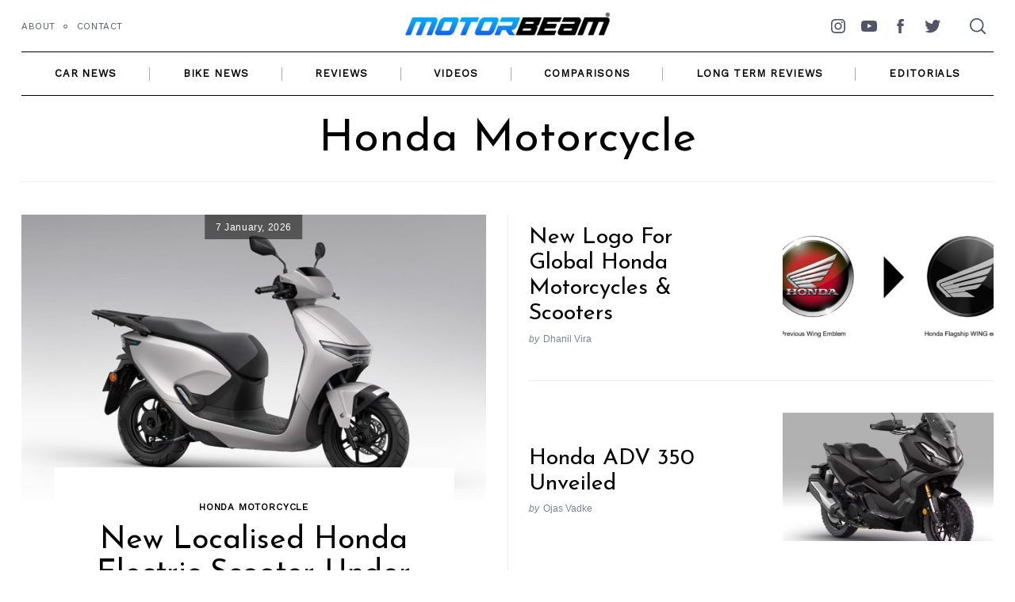

--- FILE ---
content_type: text/html; charset=utf-8
request_url: https://www.google.com/recaptcha/api2/aframe
body_size: 249
content:
<!DOCTYPE HTML><html><head><meta http-equiv="content-type" content="text/html; charset=UTF-8"></head><body><script nonce="0LpzYiAPial-8__jyh6XUw">/** Anti-fraud and anti-abuse applications only. See google.com/recaptcha */ try{var clients={'sodar':'https://pagead2.googlesyndication.com/pagead/sodar?'};window.addEventListener("message",function(a){try{if(a.source===window.parent){var b=JSON.parse(a.data);var c=clients[b['id']];if(c){var d=document.createElement('img');d.src=c+b['params']+'&rc='+(localStorage.getItem("rc::a")?sessionStorage.getItem("rc::b"):"");window.document.body.appendChild(d);sessionStorage.setItem("rc::e",parseInt(sessionStorage.getItem("rc::e")||0)+1);localStorage.setItem("rc::h",'1768643314654');}}}catch(b){}});window.parent.postMessage("_grecaptcha_ready", "*");}catch(b){}</script></body></html>

--- FILE ---
content_type: application/javascript
request_url: https://www.motorbeam.com/wp-content/cache/autoptimize/js/autoptimize_a7893cef5ae9efc311ec3f08076e1ab8.js
body_size: 10315
content:
window._wpemojiSettings={"baseUrl":"https:\/\/s.w.org\/images\/core\/emoji\/14.0.0\/72x72\/","ext":".png","svgUrl":"https:\/\/s.w.org\/images\/core\/emoji\/14.0.0\/svg\/","svgExt":".svg","source":{"concatemoji":"https:\/\/www.motorbeam.com\/wp-includes\/js\/wp-emoji-release.min.js?ver=6.3.1"}};
/*! This file is auto-generated */
!function(i,n){var o,s,e;function c(e){try{var t={supportTests:e,timestamp:(new Date).valueOf()};sessionStorage.setItem(o,JSON.stringify(t))}catch(e){}}function p(e,t,n){e.clearRect(0,0,e.canvas.width,e.canvas.height),e.fillText(t,0,0);var t=new Uint32Array(e.getImageData(0,0,e.canvas.width,e.canvas.height).data),r=(e.clearRect(0,0,e.canvas.width,e.canvas.height),e.fillText(n,0,0),new Uint32Array(e.getImageData(0,0,e.canvas.width,e.canvas.height).data));return t.every(function(e,t){return e===r[t]})}function u(e,t,n){switch(t){case"flag":return n(e,"\ud83c\udff3\ufe0f\u200d\u26a7\ufe0f","\ud83c\udff3\ufe0f\u200b\u26a7\ufe0f")?!1:!n(e,"\ud83c\uddfa\ud83c\uddf3","\ud83c\uddfa\u200b\ud83c\uddf3")&&!n(e,"\ud83c\udff4\udb40\udc67\udb40\udc62\udb40\udc65\udb40\udc6e\udb40\udc67\udb40\udc7f","\ud83c\udff4\u200b\udb40\udc67\u200b\udb40\udc62\u200b\udb40\udc65\u200b\udb40\udc6e\u200b\udb40\udc67\u200b\udb40\udc7f");case"emoji":return!n(e,"\ud83e\udef1\ud83c\udffb\u200d\ud83e\udef2\ud83c\udfff","\ud83e\udef1\ud83c\udffb\u200b\ud83e\udef2\ud83c\udfff")}return!1}function f(e,t,n){var r="undefined"!=typeof WorkerGlobalScope&&self instanceof WorkerGlobalScope?new OffscreenCanvas(300,150):i.createElement("canvas"),a=r.getContext("2d",{willReadFrequently:!0}),o=(a.textBaseline="top",a.font="600 32px Arial",{});return e.forEach(function(e){o[e]=t(a,e,n)}),o}function t(e){var t=i.createElement("script");t.src=e,t.defer=!0,i.head.appendChild(t)}"undefined"!=typeof Promise&&(o="wpEmojiSettingsSupports",s=["flag","emoji"],n.supports={everything:!0,everythingExceptFlag:!0},e=new Promise(function(e){i.addEventListener("DOMContentLoaded",e,{once:!0})}),new Promise(function(t){var n=function(){try{var e=JSON.parse(sessionStorage.getItem(o));if("object"==typeof e&&"number"==typeof e.timestamp&&(new Date).valueOf()<e.timestamp+604800&&"object"==typeof e.supportTests)return e.supportTests}catch(e){}return null}();if(!n){if("undefined"!=typeof Worker&&"undefined"!=typeof OffscreenCanvas&&"undefined"!=typeof URL&&URL.createObjectURL&&"undefined"!=typeof Blob)try{var e="postMessage("+f.toString()+"("+[JSON.stringify(s),u.toString(),p.toString()].join(",")+"));",r=new Blob([e],{type:"text/javascript"}),a=new Worker(URL.createObjectURL(r),{name:"wpTestEmojiSupports"});return void(a.onmessage=function(e){c(n=e.data),a.terminate(),t(n)})}catch(e){}c(n=f(s,u,p))}t(n)}).then(function(e){for(var t in e)n.supports[t]=e[t],n.supports.everything=n.supports.everything&&n.supports[t],"flag"!==t&&(n.supports.everythingExceptFlag=n.supports.everythingExceptFlag&&n.supports[t]);n.supports.everythingExceptFlag=n.supports.everythingExceptFlag&&!n.supports.flag,n.DOMReady=!1,n.readyCallback=function(){n.DOMReady=!0}}).then(function(){return e}).then(function(){var e;n.supports.everything||(n.readyCallback(),(e=n.source||{}).concatemoji?t(e.concatemoji):e.wpemoji&&e.twemoji&&(t(e.twemoji),t(e.wpemoji)))}))}((window,document),window._wpemojiSettings);
window.a2a_config=window.a2a_config||{};a2a_config.callbacks=[];a2a_config.overlays=[];a2a_config.templates={};
/*! jQuery Migrate v3.4.1 | (c) OpenJS Foundation and other contributors | jquery.org/license */
"undefined"==typeof jQuery.migrateMute&&(jQuery.migrateMute=!0),function(t){"use strict";"function"==typeof define&&define.amd?define(["jquery"],function(e){return t(e,window)}):"object"==typeof module&&module.exports?module.exports=t(require("jquery"),window):t(jQuery,window)}(function(s,n){"use strict";function e(e){return 0<=function(e,t){for(var r=/^(\d+)\.(\d+)\.(\d+)/,n=r.exec(e)||[],o=r.exec(t)||[],a=1;a<=3;a++){if(+o[a]<+n[a])return 1;if(+n[a]<+o[a])return-1}return 0}(s.fn.jquery,e)}s.migrateVersion="3.4.1";var t=Object.create(null);s.migrateDisablePatches=function(){for(var e=0;e<arguments.length;e++)t[arguments[e]]=!0},s.migrateEnablePatches=function(){for(var e=0;e<arguments.length;e++)delete t[arguments[e]]},s.migrateIsPatchEnabled=function(e){return!t[e]},n.console&&n.console.log&&(s&&e("3.0.0")&&!e("5.0.0")||n.console.log("JQMIGRATE: jQuery 3.x-4.x REQUIRED"),s.migrateWarnings&&n.console.log("JQMIGRATE: Migrate plugin loaded multiple times"),n.console.log("JQMIGRATE: Migrate is installed"+(s.migrateMute?"":" with logging active")+", version "+s.migrateVersion));var o={};function u(e,t){var r=n.console;!s.migrateIsPatchEnabled(e)||s.migrateDeduplicateWarnings&&o[t]||(o[t]=!0,s.migrateWarnings.push(t+" ["+e+"]"),r&&r.warn&&!s.migrateMute&&(r.warn("JQMIGRATE: "+t),s.migrateTrace&&r.trace&&r.trace()))}function r(e,t,r,n,o){Object.defineProperty(e,t,{configurable:!0,enumerable:!0,get:function(){return u(n,o),r},set:function(e){u(n,o),r=e}})}function a(e,t,r,n,o){var a=e[t];e[t]=function(){return o&&u(n,o),(s.migrateIsPatchEnabled(n)?r:a||s.noop).apply(this,arguments)}}function c(e,t,r,n,o){if(!o)throw new Error("No warning message provided");return a(e,t,r,n,o),0}function i(e,t,r,n){return a(e,t,r,n),0}s.migrateDeduplicateWarnings=!0,s.migrateWarnings=[],void 0===s.migrateTrace&&(s.migrateTrace=!0),s.migrateReset=function(){o={},s.migrateWarnings.length=0},"BackCompat"===n.document.compatMode&&u("quirks","jQuery is not compatible with Quirks Mode");var d,l,p,f={},m=s.fn.init,y=s.find,h=/\[(\s*[-\w]+\s*)([~|^$*]?=)\s*([-\w#]*?#[-\w#]*)\s*\]/,g=/\[(\s*[-\w]+\s*)([~|^$*]?=)\s*([-\w#]*?#[-\w#]*)\s*\]/g,v=/^[\s\uFEFF\xA0]+|([^\s\uFEFF\xA0])[\s\uFEFF\xA0]+$/g;for(d in i(s.fn,"init",function(e){var t=Array.prototype.slice.call(arguments);return s.migrateIsPatchEnabled("selector-empty-id")&&"string"==typeof e&&"#"===e&&(u("selector-empty-id","jQuery( '#' ) is not a valid selector"),t[0]=[]),m.apply(this,t)},"selector-empty-id"),s.fn.init.prototype=s.fn,i(s,"find",function(t){var r=Array.prototype.slice.call(arguments);if("string"==typeof t&&h.test(t))try{n.document.querySelector(t)}catch(e){t=t.replace(g,function(e,t,r,n){return"["+t+r+'"'+n+'"]'});try{n.document.querySelector(t),u("selector-hash","Attribute selector with '#' must be quoted: "+r[0]),r[0]=t}catch(e){u("selector-hash","Attribute selector with '#' was not fixed: "+r[0])}}return y.apply(this,r)},"selector-hash"),y)Object.prototype.hasOwnProperty.call(y,d)&&(s.find[d]=y[d]);c(s.fn,"size",function(){return this.length},"size","jQuery.fn.size() is deprecated and removed; use the .length property"),c(s,"parseJSON",function(){return JSON.parse.apply(null,arguments)},"parseJSON","jQuery.parseJSON is deprecated; use JSON.parse"),c(s,"holdReady",s.holdReady,"holdReady","jQuery.holdReady is deprecated"),c(s,"unique",s.uniqueSort,"unique","jQuery.unique is deprecated; use jQuery.uniqueSort"),r(s.expr,"filters",s.expr.pseudos,"expr-pre-pseudos","jQuery.expr.filters is deprecated; use jQuery.expr.pseudos"),r(s.expr,":",s.expr.pseudos,"expr-pre-pseudos","jQuery.expr[':'] is deprecated; use jQuery.expr.pseudos"),e("3.1.1")&&c(s,"trim",function(e){return null==e?"":(e+"").replace(v,"$1")},"trim","jQuery.trim is deprecated; use String.prototype.trim"),e("3.2.0")&&(c(s,"nodeName",function(e,t){return e.nodeName&&e.nodeName.toLowerCase()===t.toLowerCase()},"nodeName","jQuery.nodeName is deprecated"),c(s,"isArray",Array.isArray,"isArray","jQuery.isArray is deprecated; use Array.isArray")),e("3.3.0")&&(c(s,"isNumeric",function(e){var t=typeof e;return("number"==t||"string"==t)&&!isNaN(e-parseFloat(e))},"isNumeric","jQuery.isNumeric() is deprecated"),s.each("Boolean Number String Function Array Date RegExp Object Error Symbol".split(" "),function(e,t){f["[object "+t+"]"]=t.toLowerCase()}),c(s,"type",function(e){return null==e?e+"":"object"==typeof e||"function"==typeof e?f[Object.prototype.toString.call(e)]||"object":typeof e},"type","jQuery.type is deprecated"),c(s,"isFunction",function(e){return"function"==typeof e},"isFunction","jQuery.isFunction() is deprecated"),c(s,"isWindow",function(e){return null!=e&&e===e.window},"isWindow","jQuery.isWindow() is deprecated")),s.ajax&&(l=s.ajax,p=/(=)\?(?=&|$)|\?\?/,i(s,"ajax",function(){var e=l.apply(this,arguments);return e.promise&&(c(e,"success",e.done,"jqXHR-methods","jQXHR.success is deprecated and removed"),c(e,"error",e.fail,"jqXHR-methods","jQXHR.error is deprecated and removed"),c(e,"complete",e.always,"jqXHR-methods","jQXHR.complete is deprecated and removed")),e},"jqXHR-methods"),e("4.0.0")||s.ajaxPrefilter("+json",function(e){!1!==e.jsonp&&(p.test(e.url)||"string"==typeof e.data&&0===(e.contentType||"").indexOf("application/x-www-form-urlencoded")&&p.test(e.data))&&u("jsonp-promotion","JSON-to-JSONP auto-promotion is deprecated")}));var j=s.fn.removeAttr,b=s.fn.toggleClass,w=/\S+/g;function x(e){return e.replace(/-([a-z])/g,function(e,t){return t.toUpperCase()})}i(s.fn,"removeAttr",function(e){var r=this,n=!1;return s.each(e.match(w),function(e,t){s.expr.match.bool.test(t)&&r.each(function(){if(!1!==s(this).prop(t))return!(n=!0)}),n&&(u("removeAttr-bool","jQuery.fn.removeAttr no longer sets boolean properties: "+t),r.prop(t,!1))}),j.apply(this,arguments)},"removeAttr-bool"),i(s.fn,"toggleClass",function(t){return void 0!==t&&"boolean"!=typeof t?b.apply(this,arguments):(u("toggleClass-bool","jQuery.fn.toggleClass( boolean ) is deprecated"),this.each(function(){var e=this.getAttribute&&this.getAttribute("class")||"";e&&s.data(this,"__className__",e),this.setAttribute&&this.setAttribute("class",!e&&!1!==t&&s.data(this,"__className__")||"")}))},"toggleClass-bool");var Q,A,R=!1,C=/^[a-z]/,N=/^(?:Border(?:Top|Right|Bottom|Left)?(?:Width|)|(?:Margin|Padding)?(?:Top|Right|Bottom|Left)?|(?:Min|Max)?(?:Width|Height))$/;s.swap&&s.each(["height","width","reliableMarginRight"],function(e,t){var r=s.cssHooks[t]&&s.cssHooks[t].get;r&&(s.cssHooks[t].get=function(){var e;return R=!0,e=r.apply(this,arguments),R=!1,e})}),i(s,"swap",function(e,t,r,n){var o,a,i={};for(a in R||u("swap","jQuery.swap() is undocumented and deprecated"),t)i[a]=e.style[a],e.style[a]=t[a];for(a in o=r.apply(e,n||[]),t)e.style[a]=i[a];return o},"swap"),e("3.4.0")&&"undefined"!=typeof Proxy&&(s.cssProps=new Proxy(s.cssProps||{},{set:function(){return u("cssProps","jQuery.cssProps is deprecated"),Reflect.set.apply(this,arguments)}})),e("4.0.0")?(A={animationIterationCount:!0,columnCount:!0,fillOpacity:!0,flexGrow:!0,flexShrink:!0,fontWeight:!0,gridArea:!0,gridColumn:!0,gridColumnEnd:!0,gridColumnStart:!0,gridRow:!0,gridRowEnd:!0,gridRowStart:!0,lineHeight:!0,opacity:!0,order:!0,orphans:!0,widows:!0,zIndex:!0,zoom:!0},"undefined"!=typeof Proxy?s.cssNumber=new Proxy(A,{get:function(){return u("css-number","jQuery.cssNumber is deprecated"),Reflect.get.apply(this,arguments)},set:function(){return u("css-number","jQuery.cssNumber is deprecated"),Reflect.set.apply(this,arguments)}}):s.cssNumber=A):A=s.cssNumber,Q=s.fn.css,i(s.fn,"css",function(e,t){var r,n,o=this;return e&&"object"==typeof e&&!Array.isArray(e)?(s.each(e,function(e,t){s.fn.css.call(o,e,t)}),this):("number"==typeof t&&(r=x(e),n=r,C.test(n)&&N.test(n[0].toUpperCase()+n.slice(1))||A[r]||u("css-number",'Number-typed values are deprecated for jQuery.fn.css( "'+e+'", value )')),Q.apply(this,arguments))},"css-number");var S,P,k,H,E=s.data;i(s,"data",function(e,t,r){var n,o,a;if(t&&"object"==typeof t&&2===arguments.length){for(a in n=s.hasData(e)&&E.call(this,e),o={},t)a!==x(a)?(u("data-camelCase","jQuery.data() always sets/gets camelCased names: "+a),n[a]=t[a]):o[a]=t[a];return E.call(this,e,o),t}return t&&"string"==typeof t&&t!==x(t)&&(n=s.hasData(e)&&E.call(this,e))&&t in n?(u("data-camelCase","jQuery.data() always sets/gets camelCased names: "+t),2<arguments.length&&(n[t]=r),n[t]):E.apply(this,arguments)},"data-camelCase"),s.fx&&(k=s.Tween.prototype.run,H=function(e){return e},i(s.Tween.prototype,"run",function(){1<s.easing[this.easing].length&&(u("easing-one-arg","'jQuery.easing."+this.easing.toString()+"' should use only one argument"),s.easing[this.easing]=H),k.apply(this,arguments)},"easing-one-arg"),S=s.fx.interval,P="jQuery.fx.interval is deprecated",n.requestAnimationFrame&&Object.defineProperty(s.fx,"interval",{configurable:!0,enumerable:!0,get:function(){return n.document.hidden||u("fx-interval",P),s.migrateIsPatchEnabled("fx-interval")&&void 0===S?13:S},set:function(e){u("fx-interval",P),S=e}}));var M=s.fn.load,q=s.event.add,O=s.event.fix;s.event.props=[],s.event.fixHooks={},r(s.event.props,"concat",s.event.props.concat,"event-old-patch","jQuery.event.props.concat() is deprecated and removed"),i(s.event,"fix",function(e){var t,r=e.type,n=this.fixHooks[r],o=s.event.props;if(o.length){u("event-old-patch","jQuery.event.props are deprecated and removed: "+o.join());while(o.length)s.event.addProp(o.pop())}if(n&&!n._migrated_&&(n._migrated_=!0,u("event-old-patch","jQuery.event.fixHooks are deprecated and removed: "+r),(o=n.props)&&o.length))while(o.length)s.event.addProp(o.pop());return t=O.call(this,e),n&&n.filter?n.filter(t,e):t},"event-old-patch"),i(s.event,"add",function(e,t){return e===n&&"load"===t&&"complete"===n.document.readyState&&u("load-after-event","jQuery(window).on('load'...) called after load event occurred"),q.apply(this,arguments)},"load-after-event"),s.each(["load","unload","error"],function(e,t){i(s.fn,t,function(){var e=Array.prototype.slice.call(arguments,0);return"load"===t&&"string"==typeof e[0]?M.apply(this,e):(u("shorthand-removed-v3","jQuery.fn."+t+"() is deprecated"),e.splice(0,0,t),arguments.length?this.on.apply(this,e):(this.triggerHandler.apply(this,e),this))},"shorthand-removed-v3")}),s.each("blur focus focusin focusout resize scroll click dblclick mousedown mouseup mousemove mouseover mouseout mouseenter mouseleave change select submit keydown keypress keyup contextmenu".split(" "),function(e,r){c(s.fn,r,function(e,t){return 0<arguments.length?this.on(r,null,e,t):this.trigger(r)},"shorthand-deprecated-v3","jQuery.fn."+r+"() event shorthand is deprecated")}),s(function(){s(n.document).triggerHandler("ready")}),s.event.special.ready={setup:function(){this===n.document&&u("ready-event","'ready' event is deprecated")}},c(s.fn,"bind",function(e,t,r){return this.on(e,null,t,r)},"pre-on-methods","jQuery.fn.bind() is deprecated"),c(s.fn,"unbind",function(e,t){return this.off(e,null,t)},"pre-on-methods","jQuery.fn.unbind() is deprecated"),c(s.fn,"delegate",function(e,t,r,n){return this.on(t,e,r,n)},"pre-on-methods","jQuery.fn.delegate() is deprecated"),c(s.fn,"undelegate",function(e,t,r){return 1===arguments.length?this.off(e,"**"):this.off(t,e||"**",r)},"pre-on-methods","jQuery.fn.undelegate() is deprecated"),c(s.fn,"hover",function(e,t){return this.on("mouseenter",e).on("mouseleave",t||e)},"pre-on-methods","jQuery.fn.hover() is deprecated");function T(e){var t=n.document.implementation.createHTMLDocument("");return t.body.innerHTML=e,t.body&&t.body.innerHTML}var F=/<(?!area|br|col|embed|hr|img|input|link|meta|param)(([a-z][^\/\0>\x20\t\r\n\f]*)[^>]*)\/>/gi;s.UNSAFE_restoreLegacyHtmlPrefilter=function(){s.migrateEnablePatches("self-closed-tags")},i(s,"htmlPrefilter",function(e){var t,r;return(r=(t=e).replace(F,"<$1></$2>"))!==t&&T(t)!==T(r)&&u("self-closed-tags","HTML tags must be properly nested and closed: "+t),e.replace(F,"<$1></$2>")},"self-closed-tags"),s.migrateDisablePatches("self-closed-tags");var D,W,_,I=s.fn.offset;return i(s.fn,"offset",function(){var e=this[0];return!e||e.nodeType&&e.getBoundingClientRect?I.apply(this,arguments):(u("offset-valid-elem","jQuery.fn.offset() requires a valid DOM element"),arguments.length?this:void 0)},"offset-valid-elem"),s.ajax&&(D=s.param,i(s,"param",function(e,t){var r=s.ajaxSettings&&s.ajaxSettings.traditional;return void 0===t&&r&&(u("param-ajax-traditional","jQuery.param() no longer uses jQuery.ajaxSettings.traditional"),t=r),D.call(this,e,t)},"param-ajax-traditional")),c(s.fn,"andSelf",s.fn.addBack,"andSelf","jQuery.fn.andSelf() is deprecated and removed, use jQuery.fn.addBack()"),s.Deferred&&(W=s.Deferred,_=[["resolve","done",s.Callbacks("once memory"),s.Callbacks("once memory"),"resolved"],["reject","fail",s.Callbacks("once memory"),s.Callbacks("once memory"),"rejected"],["notify","progress",s.Callbacks("memory"),s.Callbacks("memory")]],i(s,"Deferred",function(e){var a=W(),i=a.promise();function t(){var o=arguments;return s.Deferred(function(n){s.each(_,function(e,t){var r="function"==typeof o[e]&&o[e];a[t[1]](function(){var e=r&&r.apply(this,arguments);e&&"function"==typeof e.promise?e.promise().done(n.resolve).fail(n.reject).progress(n.notify):n[t[0]+"With"](this===i?n.promise():this,r?[e]:arguments)})}),o=null}).promise()}return c(a,"pipe",t,"deferred-pipe","deferred.pipe() is deprecated"),c(i,"pipe",t,"deferred-pipe","deferred.pipe() is deprecated"),e&&e.call(a,a),a},"deferred-pipe"),s.Deferred.exceptionHook=W.exceptionHook),s});
"function"==typeof jQuery&&jQuery(document).ready(function(a){a("body").on("post-load",function(){window.a2a&&a2a.init_all()})});
window.dataLayer=window.dataLayer||[];function gtag(){dataLayer.push(arguments);}
gtag("set","linker",{"domains":["www.motorbeam.com"]});gtag("js",new Date());gtag("set","developer_id.dZTNiMT",true);gtag("config","GT-MJJTS54N");
window.dataLayer=window.dataLayer||[];function gtag(){dataLayer.push(arguments);}
gtag('js',new Date());gtag('config','UA-8712068-1');
var countVars={"disqusShortname":"motorbeamcomments"};
var disqus_shortname=countVars.disqusShortname;(function(){var nodes=document.getElementsByTagName('span');for(var i=0,url;i<nodes.length;i++){if(nodes[i].className.indexOf('dsq-postid')!=-1&&nodes[i].parentNode.tagName=='A'){nodes[i].parentNode.setAttribute('data-disqus-identifier',nodes[i].getAttribute('data-dsqidentifier'));url=nodes[i].parentNode.href.split('#',1);if(url.length==1){url=url[0];}
else{url=url[1];}
nodes[i].parentNode.href=url+'#disqus_thread';}}
var s=document.createElement('script');s.async=true;s.type='text/javascript';s.src='https://'+disqus_shortname+'.disqus.com/count.js';(document.getElementsByTagName('HEAD')[0]||document.getElementsByTagName('BODY')[0]).appendChild(s);}());
(function($){$.fn.isOnScreen=function(test){var height=this.outerHeight();var width=this.outerWidth();if(!width||!height){return false;}
var win=$(window);var viewport={top:win.scrollTop(),left:win.scrollLeft()};viewport.right=viewport.left+win.width();viewport.bottom=viewport.top+win.height();var bounds=this.offset();bounds.right=bounds.left+width;bounds.bottom=bounds.top+height;var deltas={top:viewport.bottom-bounds.top,left:viewport.right-bounds.left,bottom:bounds.bottom-viewport.top,right:bounds.right-viewport.left};if(typeof test=='function'){return test.call(this,deltas);}
return deltas.top>0&&deltas.left>0&&deltas.right>0&&deltas.bottom>0;};})(jQuery);(function($,window,document,undefined){'use strict';if(!$.fn.slick){return;}
var carouselIcon_Arrow='<svg class="rpr-svg-icon" viewBox="0 0 32 32" aria-hidden="true" xmlns="http://www.w3.org/2000/svg"><path clip-rule="evenodd" d="M31.106 15H3.278l8.325-8.293a.999.999 0 1 0-1.414-1.414l-9.9 9.899a1.01 1.01 0 0 0 0 1.414l9.9 9.9a.999.999 0 1 0 1.414-1.414L3.278 17h27.828a1 1 0 0 0 0-2z" /></svg>';var carouselIcon_Chevron='<svg class="rpr-svg-icon" viewBox="0 0 17 64" xmlns="http://www.w3.org/2000/svg"><path d="M17 64L1.719 32 17 0h-1.719L0 32l15.281 32H17z"/></svg>';var arrowPrev=function(button,icon=''){return'<button class="'+button.split('.').join('')+' slick-prev" aria-label="Previous" type="button"><div class="icon-button">'+icon+'</div></button>';};var arrowNext=function(button,icon=''){return'<button class="'+button.split('.').join('')+' slick-next" aria-label="Next" type="button"><div class="icon-button">'+icon+'</div></button>';};var appendNav=function(class_name,place){$('<div></div>',{'class':class_name.split('.').join('')}).appendTo(place);};var carouselDefault=function(){var carousel='.js-carousel',carousel_row='.carousel--row',carousel_list='.carousel--list .row',carousel_dots='.carousel--dots',carousel_nav='.carousel--nav',carousel_button='.carousel--button',items_to_show=4,right_to_left=false;var carousel_top='.posts-carousel--top';var prev_arrow,next_arrow;var $body=$('body');if($body.hasClass('rtl')){right_to_left=true;}
$.each($(carousel),function(){var $this=$(this);var $nav_container=$this.prev().find('.carousel-controls');var infinite_switch=($this.hasClass(carousel_top.split('.').join('')))?true:false;if($this.hasClass(carousel_top.split('.').join(''))){prev_arrow=arrowPrev(carousel_button,carouselIcon_Chevron);next_arrow=arrowNext(carousel_button,carouselIcon_Chevron);}else{prev_arrow=arrowPrev(carousel_button,carouselIcon_Arrow);next_arrow=arrowNext(carousel_button,carouselIcon_Arrow);}
if(!$this.hasClass(carousel_top.split('.').join(''))){appendNav(carousel_dots,$nav_container);}
appendNav(carousel_nav,$nav_container);if($this.hasClass('carousel-items-3')){items_to_show=3;}else{items_to_show=4;}
function numericIndicator(slider,i){return'<span>'+(i+items_to_show)+'</span>'+'<span class="slides-count">'+slider.slideCount+'</span>';}
var settings={rtl:right_to_left,rows:0,dots:true,dotsClass:'slick-dots main-font hide-for-small-only hide-for-medium-only',slidesToShow:items_to_show,customPaging:numericIndicator,appendArrows:$this.prev().find(carousel_nav),appendDots:$this.prev().find(carousel_dots),prevArrow:prev_arrow,nextArrow:next_arrow,infinite:infinite_switch,speed:600,responsive:[{breakpoint:1025,settings:{slidesToShow:3}},{breakpoint:960,settings:{slidesToShow:2}},{breakpoint:640,settings:{slidesToShow:1,centerMode:true,centerPadding:'3.75rem'}}]};$this.on('init breakpoint',function(){$this.find('.slick-list').addClass(carousel_list.split('.').join(''));$this.find('.slick-track').addClass(carousel_row.split('.').join(''));}).slick(settings);});};carouselDefault();})(jQuery,window,document);(function($,window,document,undefined){'use strict';var offCanvas=function(){var $canvas=$('#offcanvas'),buttons=['.menu-reveal','.search-reveal','.offcanvas-close'];var detectClick=function(idClicked){if(idClicked.hasClass('menu-reveal')){$canvas.addClass('offcanvas--slide');}else if(idClicked.hasClass('search-reveal')){$canvas.addClass('offcanvas--modal');}};var toggleOffCanvas=function(){$canvas.addClass('offcanvas--animatable');if(!$canvas.hasClass('offcanvas--visible')){$canvas.addClass('offcanvas--visible');}else{removeCanvas();}};var removeCanvas=function(){$canvas.removeClass('offcanvas--visible offcanvas--slide offcanvas--modal');};var onTransitionEnd=function(){$canvas.removeClass('offcanvas--animatable');};$canvas.on('transitionend webkitTransitionEnd oTransitionEnd',function(){onTransitionEnd();});$(buttons.join()).on('click',function(){var idClicked=$(this);detectClick(idClicked);toggleOffCanvas();});$canvas.on('click',function(e){if(e.target==this){toggleOffCanvas();}});$(document).keyup(function(e){if(e.keyCode===27){removeCanvas();}});};offCanvas();var offcanvasIcons=function(){var retrievePosition=function(el,target,posY='',posX='',get_hight=''){if(!el.length){return;}
var obj={};var height=el.outerHeight();var offset=el.offset();var offset_right=($(window).width()-(offset.left+el.outerWidth()));obj[posY]=offset.top;obj[posX]=offset_right;obj[get_hight]=height;target.css(obj);};var body=window.getComputedStyle(document.body);var $sidebar_close=$('#js-offcanvas-sidebar-header__row'),$search_close=$('#offcanvas-modal-close');$(window).on('load resize',function(){var breakpoint=body.getPropertyValue('--x-large-screen');if(window.matchMedia('(min-width: '+breakpoint+')').matches){retrievePosition($('#js-header-row'),$sidebar_close,'margin-top','','height');retrievePosition($('#search-reveal'),$search_close,'margin-top','right');}else{retrievePosition($('#js-mobile-header-row'),$sidebar_close,'margin-top','','height');retrievePosition($('#header-mobile__search-reveal'),$search_close,'margin-top','right');}});};offcanvasIcons();})(jQuery,window,document);(function($,window,document,undefined){'use strict';var stickyMenu=function(){var $menu=$('.sticky-navbar');if(!$menu.length){return;}
var $header=$('#masthead'),$window=$(window),headerHeight=$header.outerHeight();var toggleHeaderFloating=function(){if($menu.hasClass('u-none')){return;}
var scrollTop=$window.scrollTop();if(scrollTop>=headerHeight){$menu.addClass('is-sticky');}else{$menu.removeClass('is-sticky');}};var rafTimer;$window.on('load scroll',function(){cancelAnimationFrame(rafTimer);rafTimer=requestAnimationFrame(toggleHeaderFloating);});};stickyMenu();var fontsizeFit=function(){var $bar=$('.sticky-navbar'),$logo=$bar.find('.text-logo'),$logo_container=$bar.find('.site-branding');$logo.css('font-size','medium');var w1=$logo_container.width()-40,w2=$logo.width(),wRatio=Math.round(w1/w2*10)/10;var h1=$bar.height()-30,h2=$logo.height(),hRatio=Math.round(h1/h2*10)/10;var constraint=Math.min(wRatio,hRatio);$logo.css('font-size',constraint+'em');};$(window).on('load resize',fontsizeFit);var accordionMenu=function(){var $menu=$('.widget_nav_menu'),$animationSpeed=350,$arrowIcon='',$arrowClass='sub-menu-arrow',$activeClass='sub-menu--opened',$arrow=$('<span></span>',{'class':$arrowClass,'text':$arrowIcon});$arrow.insertAfter($menu.find('.sub-menu').siblings());$menu.on('click touch','.'+$arrowClass,function(){var $this=$(this),subMenu=$this.next(),parentEl=$this.parent(),parentNext=parentEl.parent().find('.sub-menu');if(parentEl.hasClass($activeClass)){parentEl.removeClass($activeClass);subMenu.slideUp($animationSpeed);}else{parentNext.parent().removeClass($activeClass);parentNext.slideUp($animationSpeed);parentEl.toggleClass($activeClass);subMenu.slideToggle($animationSpeed);}});};accordionMenu();var modalWindowSearch=function(){var $searchbox=$('.modal--search-form');$('#search-reveal').on('click',function(){$searchbox.find('.search-field').focus();});var $input=$searchbox.find('.search-field'),$span=$('<span></span>',{'class':'input-highlight'});$input.after($span);$input.on('input',function(e){$span.text(e.target.value);});};modalWindowSearch();var socialLinks=function(){var $section=$('.social-links--text'),$items=$section.find('li:not(:last-of-type)');$.each($items,function(){$('<li></li>',{'class':'sep'}).insertAfter(this);});};socialLinks();var stickyElements=function(){var share_class='.icons-list--side-sticky';var nav_class='.post-navigation__side';if(!$(share_class).length||!$(nav_class).length){return;}
$(window).on('load resize scroll',function(){var $container=$('.single-content');$.each($container,function(){var $this=$(this),$start=$this.find('.entry-content'),$share=$this.find(share_class),$nav=$this.find(nav_class);$start.isOnScreen(function(deltas){if(deltas.top>=this.height()){$nav.addClass('is-visible');$share.removeClass('is-visible').addClass('is-hidden');}else{$nav.removeClass('is-visible');$share.addClass('is-visible').removeClass('is-hidden');}});});});};stickyElements();var stickySidebar=function(){var sticky_class='.sidebar-is-sticky .sidebar-container';var offset=60,$navbar=$('.sticky-navbar'),navbar_height=$navbar.outerHeight();if($navbar.length){offset=offset+navbar_height;}
$(window).on('load resize scroll',function(){if(!$(sticky_class).length){return;}
$.each($(sticky_class),function(){$(this).css({'top':offset+'px'});});});};stickySidebar();var paginationPosition=function(){var $default=$('#content'),$pagination=$('.pagination'),$posts=$('#posts-listing');if(!$pagination.length){return;}
var body=window.getComputedStyle(document.body),breakpoint=body.getPropertyValue('--medium-screen');function replace(flag){if(flag){$pagination.insertAfter($posts).addClass('mobile-pagination');}else{$pagination.appendTo($default).removeClass('mobile-pagination');}}
$(window).on('load resize',function(){var isMobile=window.matchMedia('(max-width: '+breakpoint+')').matches;replace(isMobile);});};paginationPosition();var safariGradient=function(){var $section=$('.carousel-theme--top');var isSafari=navigator.userAgent.search("Safari")>=0&&navigator.userAgent.search("Chrome")<0;if(!$section.length||!isSafari){return;}
var bodyStyles=window.getComputedStyle(document.body);var bodyBg=bodyStyles.getPropertyValue('--site-background');function hexToRGB(hex,alpha){var r=parseInt(hex.slice(1,3),16),g=parseInt(hex.slice(3,5),16),b=parseInt(hex.slice(5,7),16);if(alpha){return'rgba('+r+', '+g+', '+b+', '+alpha+')';}else{return'rgb('+r+', '+g+', '+b+')';}}
function showGradient(el){var dir='90deg';if($('body').hasClass('rtl')){dir='270deg';}
el.css({'background-image':'linear-gradient('+dir+', '+hexToRGB(bodyBg,'0')+', '+bodyBg+' 50%)'});}
showGradient($section.find('.carousel-controls'));showGradient($section.find('.entry-title .fade'));};safariGradient();var stickyBackToTop=function(){var $start=$('.entry-header');var $back_to_top=$('.back-top');$(window).on('load resize scroll',function(){$start.isOnScreen(function(deltas){if(deltas.bottom>=200){$back_to_top.removeClass('is-visible').addClass('is-hidden');}else{$back_to_top.addClass('is-visible').removeClass('is-hidden');}});});};stickyBackToTop();})(jQuery,window,document);
(function(w,d,s,id){w.webpushr=w.webpushr||function(){(w.webpushr.q=w.webpushr.q||[]).push(arguments)};var js,fjs=d.getElementsByTagName(s)[0];js=d.createElement(s);js.async=1;js.id=id;js.src="https://cdn.webpushr.com/app.min.js";d.body.appendChild(js);}(window,document,'script','webpushr-jssdk'));webpushr('setup',{'key':'BGbAu4sTw2nvowR2QrWtOTe0uQof24pzDDXqlMPHnnfu1huGlAt08U51GMNxXgV2B_drom_n3xO9aLgZFQc-uhY','sw':'https://www.motorbeam.com/wp-content/plugins/webpushr-web-push-notifications/sdk_files/webpushr-sw.js.php'});